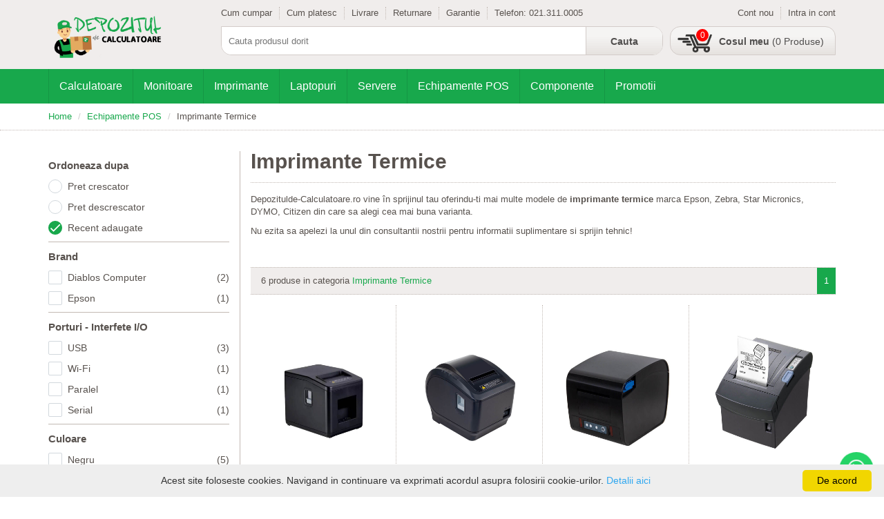

--- FILE ---
content_type: text/html; charset=UTF-8
request_url: https://www.depozitulde-calculatoare.ro/c/imprimante-termice/
body_size: 6780
content:
<!DOCTYPE HTML>
<html xmlns="http://www.w3.org/1999/xhtml" lang="en-US" xml:lang="en-US">
    <head>
    	<meta http-equiv="Content-type" content="text/html; charset=UTF-8" />
    	<meta http-equiv="Page-Enter" content="RevealTrans(Duration=0,Transition=0)" />
    	<meta http-equiv="X-UA-Compatible" content="IE=edge,chrome=1" />
      	<meta name="viewport" content="width=device-width, initial-scale=1" />
        <title>Imprimante Termice</title>
        <meta name="description" content="Echipamente POS, sisteme POS All-in-One, imprimante termice si de etichete la cele mai avantajoase preturi. Garantie 12 luni si transport gratuit." />
		<meta name="keywords" content="echipamente POS, sisteme POS, monitoare touchscreen, imprimante termice" />
		<meta name="robots" content="INDEX,FOLLOW" />
		<link rel="canonical" href="https://www.depozitulde-calculatoare.ro/c/imprimante-termice/?filter[order_by]=news" />
		<link rel="icon" href="https://www.depozitulde-calculatoare.ro/assets/img/favicon.png">
		
		<meta name="google-site-verification" content="rms3-vqCxjEvkEop7ipbrPF_ked4FEEjTtq4wD31ZI8" />
		<meta name="facebook-domain-verification" content="fa0e520u0xb6jjv7yc2n2no24fr53m" />
		
		<!-- Facebook Pixel Code -->
		<script>
		!function(f,b,e,v,n,t,s)
		{if(f.fbq)return;n=f.fbq=function(){n.callMethod?
		n.callMethod.apply(n,arguments):n.queue.push(arguments)};
		if(!f._fbq)f._fbq=n;n.push=n;n.loaded=!0;n.version='2.0';
		n.queue=[];t=b.createElement(e);t.async=!0;
		t.src=v;s=b.getElementsByTagName(e)[0];
		s.parentNode.insertBefore(t,s)}(window,document,'script',
		'https://connect.facebook.net/en_US/fbevents.js');
		 fbq('init', '868904063468135'); 
		fbq('track', 'PageView');
		</script>
		<noscript>
		 <img height="1" width="1" 
		src="https://www.facebook.com/tr?id=868904063468135&ev=PageView
		&noscript=1"/>
		</noscript>
		<!-- End Facebook Pixel Code -->
		
        <link rel="stylesheet" href="https://fonts.googleapis.com/css?family=Poppins:300,400,500,600,700">
        <link rel="stylesheet" href="https://www.depozitulde-calculatoare.ro/assets/views/libs/bootstrap/css/bootstrap.min.css" />
		<link rel="stylesheet" href="https://www.depozitulde-calculatoare.ro/assets/views/libs/datepicker/css/bootstrap-datepicker.min.css" />
		<link rel="stylesheet" href="https://www.depozitulde-calculatoare.ro/assets/views/libs/select2/css/select2.min.css" />
		<link rel="stylesheet" href="https://www.depozitulde-calculatoare.ro/assets/views/libs/select2/css/select2-bootstrap.min.css" />
		<link rel="stylesheet" href="https://www.depozitulde-calculatoare.ro/assets/views/libs/fontawesome/css/all.min.css" />
		<link rel="stylesheet" href="https://www.depozitulde-calculatoare.ro/assets/views/libs/slick/slick.css" />
		<link rel="stylesheet" href="https://www.depozitulde-calculatoare.ro/assets/views/libs/slick/slick-theme.css" />
		<link rel="stylesheet" href="https://www.depozitulde-calculatoare.ro/assets/views/front/css/client.css" />
		<link rel="stylesheet" href="https://www.depozitulde-calculatoare.ro/assets/views/front/css/global.css" />
		<script src="https://www.depozitulde-calculatoare.ro/assets/views/libs/jquery/jquery-3.3.1.min.js"></script>
		<script src="https://www.depozitulde-calculatoare.ro/assets/views/libs/bootstrap/js/bootstrap.min.js"></script>
		<script src="https://www.depozitulde-calculatoare.ro/assets/views/libs/datepicker/js/bootstrap-datepicker.min.js"></script>
		<script src="https://www.depozitulde-calculatoare.ro/assets/views/libs/select2/js/select2.min.js"></script>
		<script src="https://www.depozitulde-calculatoare.ro/assets/views/libs/slick/slick.min.js"></script>
		<script src="https://www.depozitulde-calculatoare.ro/assets/views/front/js/client.js"></script>
		<script src="https://www.depozitulde-calculatoare.ro/assets/views/front/js/global.js"></script>
	</head>
	<body>
				<div class="layout">
			<div class="layout_header">
				<div class="pane pane-header">
					<div class="container">
						<div class="row">
							<div class="col-md-12">
								<div class="pane_inner">
									<div class="module module-branding">
										<div class="module_container module_container--outer">
											<div class="module_container module_container--inner">
												<a class="logo" href="https://www.depozitulde-calculatoare.ro/"><img src="https://www.depozitulde-calculatoare.ro/assets/img/logo.png" alt="Depozitul de calculatoare second hand"/></a>
												<a href="tel:0726.780.870" class="phone">0726.780.870</a>												<ul>
													<li class="btn-nav"><a href="javascript:void(0)"><span>Meniu</span></a></li>
													<li class="btn-search"><a href="javascript:void(0)"><span>Cauta</span></a></li>
													<li class="btn-account"><a href="javascript:void(0)" data-toggle="modal" data-target="#modal-auth"><span>Cont</span></a></li>
													<li class="btn-cart"><a href="https://www.depozitulde-calculatoare.ro/cart/products"><span>Cos</span></a></li>
												</ul>
												<script>
													$(document).ready(function() {
														$('.module-branding .btn-nav').on('click', function(e) {
										                    $('body').toggleClass('js--nav');
										                    $('.pane-header .module-search').hide(500);
										                });
                										$('.module-branding .btn-search').on('click', function(e) {
										                    $('.pane-header .module-search').toggle(500);
										                });
                									})
												</script>
											</div>
										</div>
									</div>
									<div class="module module-topbar hidden-xs hidden-sm">
	<div class="module_container module_container--outer">
		<div class="module_container module_container--inner">
			<ul class="pull-left level1">
<li><a href="https://www.depozitulde-calculatoare.ro/cum-cumpar/">Cum cumpar</a></li>
<li><a href="https://www.depozitulde-calculatoare.ro/cum-platesc/">Cum platesc</a></li>
<li><a href="https://www.depozitulde-calculatoare.ro/livrare/">Livrare</a></li>
<li><a href="https://www.depozitulde-calculatoare.ro/returnare/">Returnare</a></li>
<li><a href="https://www.depozitulde-calculatoare.ro/garantie/">Garantie</a></li>
<li><span class="hidden-md">Telefon:&nbsp;</span><a>021.311.0005</a></li>
</ul>			<ul class="pull-right level1">
									<li><a href="https://www.depozitulde-calculatoare.ro/login">Cont nou</a></li>
					<li><a href="javascript:void(0)" data-toggle="modal" data-target="#modal-auth">Intra in cont</a></li>
				  
							</ul>
		</div>
	</div>
</div>									<div class="module module-search">
	<div class="module_container module_container--outer">
		<div class="module_container module_container--inner">
			<form action="https://www.depozitulde-calculatoare.ro/s/" method="get" accept-charset="utf-8">
				<input type="text" name="q" placeholder="Cauta produsul dorit" class="module-search_input" required />
				<input type="submit" value="Cauta" class="module-search_button" /> 
			</form>		</div>
	</div>
</div>									<div class="module module-minicart hidden-xs hidden-sm">
	<div class="module_container module_container--outer">
		<div class="module_container module_container--inner">
			<a href=""><span>Cosul meu</span> (0 Produse)</a><span class="count">0</span>		</div>
	</div>
</div>								</div>
							</div>
						</div>
					</div>
				</div>
				<div class="pane pane-navigation">
					<div class="container">
						<div class="row">
							<div class="col-md-12">
								<div class="pane_inner">
									<nav class="mainmenu"><ul class="level1"><li class="has-children hidden-md hidden-lg"><a href=""><i class="fas fa-info-circle"></i> Informatii utile</a><ul class="level2">
<li><a href="https://www.depozitulde-calculatoare.ro/cum-cumpar/">Cum cumpar</a></li>
<li><a href="https://www.depozitulde-calculatoare.ro/cum-platesc/">Cum platesc</a></li>
<li><a href="https://www.depozitulde-calculatoare.ro/livrare/">Livrare</a></li>
<li><a href="https://www.depozitulde-calculatoare.ro/returnare/">Returnare</a></li>
<li><a href="https://www.depozitulde-calculatoare.ro/garantie/">Garantie</a></li>
</ul></li><li class="has-children"><a href="https://www.depozitulde-calculatoare.ro/c/calculatoare/">Calculatoare</a><ul class="level2"><li class="has-children"><a href="https://www.depozitulde-calculatoare.ro/c/calculatoare-second-hand/">Calculatoare Second Hand</a><ul class="level3"><li ><a href="https://www.depozitulde-calculatoare.ro/c/calculatoare-second-hand-amd/">Calculatoare Second Hand AMD</a><ul class="level4"></ul></li><li ><a href="https://www.depozitulde-calculatoare.ro/c/calculatoare-ieftine/">Calculatoare Ieftine</a><ul class="level4"></ul></li><li ><a href="https://www.depozitulde-calculatoare.ro/c/calculatoare-second-hand-gaming/">Calculatoare Second Hand Gaming</a><ul class="level4"></ul></li><li ><a href="https://www.depozitulde-calculatoare.ro/c/calculatoare-second-hand-apple/">Calculatoare Second Hand Apple</a><ul class="level4"></ul></li><li ><a href="https://www.depozitulde-calculatoare.ro/c/calculatoare-second-hand-intel-core-i3/">Calculatoare Second Hand Intel Core i3</a><ul class="level4"></ul></li><li ><a href="https://www.depozitulde-calculatoare.ro/c/calculatoare-second-hand-intel-core-i5/">Calculatoare Second Hand Intel Core i5</a><ul class="level4"></ul></li><li ><a href="https://www.depozitulde-calculatoare.ro/c/calculatoare-second-hand-intel-core-i7/">Calculatoare Second Hand Intel Core i7</a><ul class="level4"></ul></li></ul></li><li ><a href="https://www.depozitulde-calculatoare.ro/c/calculatoare-refurbished/">Calculatoare Refurbished</a><ul class="level3"></ul></li><li ><a href="https://www.depozitulde-calculatoare.ro/c/calculator-monitor/">Calculatoare All In One</a><ul class="level3"></ul></li></ul></li><li class="has-children"><a href="https://www.depozitulde-calculatoare.ro/c/monitoare-second-hand/">Monitoare</a><ul class="level2"><li ><a href="https://www.depozitulde-calculatoare.ro/c/monitoare-led-sh/">Monitoare LED SH</a><ul class="level3"></ul></li><li ><a href="https://www.depozitulde-calculatoare.ro/c/monitoare-lcd-sh/">Monitoare LCD SH</a><ul class="level3"></ul></li><li ><a href="https://www.depozitulde-calculatoare.ro/c/monitoare-20-24-inch/">Monitoare Touchscreen SH</a><ul class="level3"></ul></li></ul></li><li class="has-children"><a href="https://www.depozitulde-calculatoare.ro/c/imprimante/">Imprimante</a><ul class="level2"><li ><a href="https://www.depozitulde-calculatoare.ro/c/copiatoare/">Copiatoare</a><ul class="level3"></ul></li><li ><a href="https://www.depozitulde-calculatoare.ro/c/multifunctionale/">Multifunctionale</a><ul class="level3"></ul></li><li ><a href="https://www.depozitulde-calculatoare.ro/c/cerneala/">Cerneala</a><ul class="level3"></ul></li><li ><a href="https://www.depozitulde-calculatoare.ro/c/laser-color/">Laser Color</a><ul class="level3"></ul></li><li ><a href="https://www.depozitulde-calculatoare.ro/c/laser-monocrom/">Laser Monocrom</a><ul class="level3"></ul></li><li ><a href="https://www.depozitulde-calculatoare.ro/c/cartuse/">Cartuse</a><ul class="level3"></ul></li><li ><a href="https://www.depozitulde-calculatoare.ro/c/subansamble/">Subansamble</a><ul class="level3"></ul></li></ul></li><li class="has-children"><a href="https://www.depozitulde-calculatoare.ro/c/laptopuri/">Laptopuri</a><ul class="level2"><li class="has-children"><a href="https://www.depozitulde-calculatoare.ro/c/laptop-second-hand/">Laptop Second Hand</a><ul class="level3"><li ><a href="https://www.depozitulde-calculatoare.ro/c/aptopuri-intel-core-i3/">Laptopuri Intel Core i3</a><ul class="level4"></ul></li><li ><a href="https://www.depozitulde-calculatoare.ro/c/aptopuri-intel-core-i7/">Laptopuri Intel Core i7</a><ul class="level4"></ul></li><li ><a href="https://www.depozitulde-calculatoare.ro/c/aptopuri-intel-core-i5/">Laptopuri Intel Core i5</a><ul class="level4"></ul></li></ul></li><li ><a href="https://www.depozitulde-calculatoare.ro/c/laptopuri-refurbished/">Laptopuri Refurbished</a><ul class="level3"></ul></li></ul></li><li class="has-children"><a href="https://www.depozitulde-calculatoare.ro/c/servere/">Servere</a><ul class="level2"><li ><a href="https://www.depozitulde-calculatoare.ro/c/servere-second-hand/">Servere Second Hand</a><ul class="level3"></ul></li><li ><a href="https://www.depozitulde-calculatoare.ro/c/cisco/">Cisco</a><ul class="level3"></ul></li><li ><a href="https://www.depozitulde-calculatoare.ro/c/ups-uri/">UPS-uri</a><ul class="level3"></ul></li><li class="has-children"><a href="https://www.depozitulde-calculatoare.ro/c/componente-server/">Componente server</a><ul class="level3"><li ><a href="https://www.depozitulde-calculatoare.ro/c/procesoare-server/">Procesoare server</a><ul class="level4"></ul></li><li ><a href="https://www.depozitulde-calculatoare.ro/c/hard-disk-server/">Hard Disk server</a><ul class="level4"></ul></li><li ><a href="https://www.depozitulde-calculatoare.ro/c/memorii-server/">Memorii server</a><ul class="level4"></ul></li><li ><a href="https://www.depozitulde-calculatoare.ro/c/surse-server/">Surse server</a><ul class="level4"></ul></li><li ><a href="https://www.depozitulde-calculatoare.ro/c/placi-extensie/">Placi extensie</a><ul class="level4"></ul></li><li ><a href="https://www.depozitulde-calculatoare.ro/c/sine-server/">Sine server</a><ul class="level4"></ul></li></ul></li></ul></li><li class="has-children"><a href="https://www.depozitulde-calculatoare.ro/c/echipamente-pos/">Echipamente POS</a><ul class="level2"><li ><a href="https://www.depozitulde-calculatoare.ro/c/sisteme-pos-all-in-one/">Sisteme POS All-in-One</a><ul class="level3"></ul></li><li ><a href="https://www.depozitulde-calculatoare.ro/c/monitoare-touchscreen/">Monitoare Touchscreen</a><ul class="level3"></ul></li><li ><a href="https://www.depozitulde-calculatoare.ro/c/imprimante-termice/">Imprimante Termice</a><ul class="level3"></ul></li><li ><a href="https://www.depozitulde-calculatoare.ro/c/imprimante-etichete/">Imprimante Etichete</a><ul class="level3"></ul></li><li ><a href="https://www.depozitulde-calculatoare.ro/c/cititoare-cod-de-bare/">Cititoare Cod de Bare</a><ul class="level3"></ul></li></ul></li><li class="has-children"><a href="https://www.depozitulde-calculatoare.ro/c/componente/">Componente</a><ul class="level2"><li class="has-children"><a href="https://www.depozitulde-calculatoare.ro/c/componete-calculator/">Componete Calculator</a><ul class="level3"><li ><a href="https://www.depozitulde-calculatoare.ro/c/placa-de-baza/">Placa de Baza</a><ul class="level4"></ul></li><li ><a href="https://www.depozitulde-calculatoare.ro/c/placa-de-baza-procesor/">Placa de Baza + Procesor</a><ul class="level4"></ul></li><li ><a href="https://www.depozitulde-calculatoare.ro/c/procesoare/">Procesoare</a><ul class="level4"></ul></li><li ><a href="https://www.depozitulde-calculatoare.ro/c/hard-disk-uri/">Hard Disk-uri</a><ul class="level4"></ul></li><li ><a href="https://www.depozitulde-calculatoare.ro/c/memorii/">Memorii</a><ul class="level4"></ul></li><li ><a href="https://www.depozitulde-calculatoare.ro/c/placi-video/">Placi Video</a><ul class="level4"></ul></li><li ><a href="https://www.depozitulde-calculatoare.ro/c/surse/">Surse</a><ul class="level4"></ul></li><li ><a href="https://www.depozitulde-calculatoare.ro/c/cooler/">Cooler</a><ul class="level4"></ul></li><li ><a href="https://www.depozitulde-calculatoare.ro/c/placi-de-sunet/">Placi de Sunet</a><ul class="level4"></ul></li><li ><a href="https://www.depozitulde-calculatoare.ro/c/unitati-optice/">Unitati Optice</a><ul class="level4"></ul></li><li ><a href="https://www.depozitulde-calculatoare.ro/c/adaptoare-pci/">Adaptoare PCI</a><ul class="level4"></ul></li><li ><a href="https://www.depozitulde-calculatoare.ro/c/carcase/">Carcase</a><ul class="level4"></ul></li><li ><a href="https://www.depozitulde-calculatoare.ro/c/tastatura-mouse/">Tastatura+Mouse</a><ul class="level4"></ul></li></ul></li><li class="has-children"><a href="https://www.depozitulde-calculatoare.ro/c/componente-laptop/">Componente Laptop</a><ul class="level3"><li ><a href="https://www.depozitulde-calculatoare.ro/c/display-laptop/">Display laptop</a><ul class="level4"></ul></li><li ><a href="https://www.depozitulde-calculatoare.ro/c/baterii-laptop/">Baterii laptop</a><ul class="level4"></ul></li><li ><a href="https://www.depozitulde-calculatoare.ro/c/Subansamble-laptop/">Tastaturi laptop</a><ul class="level4"></ul></li><li ><a href="https://www.depozitulde-calculatoare.ro/c/carcase-laptop/">Carcase laptop</a><ul class="level4"></ul></li><li ><a href="https://www.depozitulde-calculatoare.ro/c/accesorii-laptop/">Accesorii laptop</a><ul class="level4"></ul></li></ul></li></ul></li><li ><a href="https://www.depozitulde-calculatoare.ro/c/promotii/">Promotii</a><ul class="level2"></ul></li></ul></nav>								</div>
							</div>
						</div>
					</div>
				</div>
				<script>
					$(document).ready(function(){
						$(document).on('click', 'body.js--nav .pane-navigation li.has-children > a', function(e) {
			                var $this = $(this),
			                $parent = $this.parent();
			                if (!$parent.hasClass('js--active')) {
			                    e.preventDefault();
			                    $parent.siblings().removeClass('js--active');
			                    $parent.addClass('js--active');
			                }
			            });
					})
				</script>
			</div><div class="layout_content browse">
	<div class="pane pane-breadcrumb">
		<div class="container">
			<div class="row">
				<div class="col-md-12">
					<div class="pane_inner">
						<ul class="breadcrumb">
							<li><a href="https://www.depozitulde-calculatoare.ro/" rel="nofollow">Home</a></li>
							<li><a title="Echipamente POS" href="https://www.depozitulde-calculatoare.ro/c/echipamente-pos/">Echipamente POS</a></li>							<li>Imprimante Termice</li>
						</ul>
					</div>
				</div>
			</div>
		</div>
	</div>
	<div class="container">
		<div class="row">
    		<div class="pane pane-sidebar col-md-3">
    			<div class="pane_inner">
	    			<form action="" method="GET">
				<div class="filter">
					<div class="filter_title">Ordoneaza dupa</div>
					<ul class="filter_items">
						<li class="filter_item">
							<input type="radio" name="filter[order_by]" value="pasc" id="pasc" class="filter-radio" />
							<label for="pasc">Pret crescator</label>
						</li>
						<li class="filter_item">
							<input type="radio" name="filter[order_by]" value="pdesc" id="pdesc" class="filter-radio" />
							<label for="pdesc">Pret descrescator</label>
						</li>
						<li class="filter_item">
							<input type="radio" name="filter[order_by]" value="news" id="news" class="filter-radio" checked/>
							<label for="news">Recent adaugate</label>
						</li>
					</ul>
				</div>
			<div class="filter"><div class="filter_title">Brand</div><ul class="filter_items"><li class="filter_item"><input type="checkbox" name="filter[brand]" value="Diablos Computer" id="branddiablos-computer" class="filter-checkbox"  /><label for="branddiablos-computer">Diablos Computer <span>(2)</span></label></li><li class="filter_item"><input type="checkbox" name="filter[brand]" value="Epson" id="brandepson" class="filter-checkbox"  /><label for="brandepson">Epson <span>(1)</span></label></li></ul></div><div class="filter"><div class="filter_title">Porturi - Interfete I/O</div><ul class="filter_items"><li class="filter_item"><input type="checkbox" name="filter[porturi-interfete-i-o]" value="USB" id="porturi-interfete-i-ousb" class="filter-checkbox"  /><label for="porturi-interfete-i-ousb">USB <span>(3)</span></label></li><li class="filter_item"><input type="checkbox" name="filter[porturi-interfete-i-o]" value="Wi-Fi" id="porturi-interfete-i-owi-fi" class="filter-checkbox"  /><label for="porturi-interfete-i-owi-fi">Wi-Fi <span>(1)</span></label></li><li class="filter_item"><input type="checkbox" name="filter[porturi-interfete-i-o]" value="Paralel" id="porturi-interfete-i-oparalel" class="filter-checkbox"  /><label for="porturi-interfete-i-oparalel">Paralel <span>(1)</span></label></li><li class="filter_item"><input type="checkbox" name="filter[porturi-interfete-i-o]" value="Serial" id="porturi-interfete-i-oserial" class="filter-checkbox"  /><label for="porturi-interfete-i-oserial">Serial <span>(1)</span></label></li></ul></div><div class="filter"><div class="filter_title">Culoare</div><ul class="filter_items"><li class="filter_item"><input type="checkbox" name="filter[culoare]" value="Negru" id="culoarenegru" class="filter-checkbox"  /><label for="culoarenegru">Negru <span>(5)</span></label></li></ul></div><div class="filter"><div class="filter_title">Stare produs</div><ul class="filter_items"><li class="filter_item"><input type="checkbox" name="filter[stare-produs]" value="Nou" id="stare-produsnou" class="filter-checkbox"  /><label for="stare-produsnou">Nou <span>(3)</span></label></li><li class="filter_item"><input type="checkbox" name="filter[stare-produs]" value="Utilizat" id="stare-produsutilizat" class="filter-checkbox"  /><label for="stare-produsutilizat">Utilizat <span>(3)</span></label></li></ul></div></form>
				<script>
					 $(document).ready(function() {
			         	$(".filter-radio").on("change", function() {
			            	$(this).closest("form").submit();
			            });	
			         	$(".filter-checkbox").on("change", function() {
			            	$(this).closest("form").submit();
			            });
			        });
				</script>
			    			</div>
    			<div class="btn-filters hidden-md hidden-lg"><i class="fas fa-times-circle"></i></div>
    		</div>
    		<div class="pane pane-content col-md-9">
    			<div class="pane_inner">
    				<div class="browse-header">
    					<h1 class="browse-title">Imprimante Termice</h1>
    					<div class="browse-description">
    						<p>Depozitulde-Calculatoare.ro vine &icirc;n sprijinul tau oferindu-ti mai multe modele de<strong> imprimante termice</strong> marca Epson, Zebra, Star Micronics, DYMO, Citizen din care sa alegi cea mai buna varianta.</p>
<p>Nu ezita sa apelezi la unul din consultantii nostrii pentru informatii suplimentare si sprijin tehnic!</p>
<p>&nbsp;</p>    					</div>
    					<div class="btn btn-danger btn-block btn-filters hidden-md hidden-lg" style="margin-bottom:15px;"><i class="fas fa-stream"></i> &nbsp; Filtreaza dupa</div>
    					<script>
							$(document).ready(function() {
								$('.btn-filters').on('click', function(e) {
				                    $('body').toggleClass('js--filters');
				                });
							})
						</script>
    					<div class="browse-toolbar clearfix">
	    					<div class="pull-left">6 produse in categoria <a href="https://www.depozitulde-calculatoare.ro/c/imprimante-termice" title="Imprimante Termice">Imprimante Termice</a></div>
	    					<div class="pull-right"><ul class="pagination"><li class="active"><a href="">1</a></li></ul></div>
	    				</div>
    				</div>
    				<div class="browse-content">
    					<div class="module-products clearfix">
	    													<div class="product-item">
									<div class="product-item_header">
										<div class="product-item_thumb">
											<a href="https://www.depozitulde-calculatoare.ro/p/imprimanta-termica-noua-cp-80281-80mm-interfata-usb-retea" title="Imprimanta termica noua CP-80281 80mm, Interfata: USB, Retea"><img src="https://www.depozitulde-calculatoare.ro/assets/img/product/imprimanta-termica-noua-cp-80281-80mm-interfata-usb-retea.jpg" alt="Imprimanta termica noua CP-80281 80mm, Interfata: USB, Retea" /></a>
										</div>
									</div>
									<div class="product-item_content">
										<div class="product-item_title"><a href="https://www.depozitulde-calculatoare.ro/p/imprimanta-termica-noua-cp-80281-80mm-interfata-usb-retea" title="Imprimanta termica noua CP-80281 80mm, Interfata: USB, Retea">Imprimanta termica noua CP-80281 80mm, Interfata: USB, Retea</a></div>
										<div class="product-item_price">
																						<div class="price-current">400.00 lei</div>
										</div>
									</div>
									<div class="product-item_footer">
										<form action="https://www.depozitulde-calculatoare.ro/cart/products/" method="post" accept-charset="utf-8">
											<input type="hidden" name="product_id" value="16588" />
											<input type="hidden" name="product_quantity" value="1" />
											<input type="submit" name="cart" value="Adauga in cos" class="btn btn-block btn-danger"/>
										</form>									</div>
								</div>
															<div class="product-item">
									<div class="product-item_header">
										<div class="product-item_thumb">
											<a href="https://www.depozitulde-calculatoare.ro/p/imprimanta-termica-noua-cp-80260w-80mm-usb-retea-wireless" title="Imprimanta termica noua CP-80260W 80mm, USB, Retea, Wireless"><img src="https://www.depozitulde-calculatoare.ro/assets/img/product/imprimanta-termica-noua-cp-80260w-80mm-usb-retea-wireless.jpg" alt="Imprimanta termica noua CP-80260W 80mm, USB, Retea, Wireless" /></a>
										</div>
									</div>
									<div class="product-item_content">
										<div class="product-item_title"><a href="https://www.depozitulde-calculatoare.ro/p/imprimanta-termica-noua-cp-80260w-80mm-usb-retea-wireless" title="Imprimanta termica noua CP-80260W 80mm, USB, Retea, Wireless">Imprimanta termica noua CP-80260W 80mm, USB, Retea, Wireless</a></div>
										<div class="product-item_price">
																						<div class="price-current">525.00 lei</div>
										</div>
									</div>
									<div class="product-item_footer">
										<form action="https://www.depozitulde-calculatoare.ro/cart/products/" method="post" accept-charset="utf-8">
											<input type="hidden" name="product_id" value="14050" />
											<input type="hidden" name="product_quantity" value="1" />
											<input type="submit" name="cart" value="Adauga in cos" class="btn btn-block btn-danger"/>
										</form>									</div>
								</div>
															<div class="product-item">
									<div class="product-item_header">
										<div class="product-item_thumb">
											<a href="https://www.depozitulde-calculatoare.ro/p/imprimanta-termica-bucatarie-noi-cp-80304-80mm-usb-retea-serial" title="Imprimanta termica Bucatarie NOI CP-80304 80mm, USB, Retea, Serial"><img src="https://www.depozitulde-calculatoare.ro/assets/img/product/imprimanta-termica-bucatarie-noi-cp-80304-80mm-usb-retea-serial.jpg" alt="Imprimanta termica Bucatarie NOI CP-80304 80mm, USB, Retea, Serial" /></a>
										</div>
									</div>
									<div class="product-item_content">
										<div class="product-item_title"><a href="https://www.depozitulde-calculatoare.ro/p/imprimanta-termica-bucatarie-noi-cp-80304-80mm-usb-retea-serial" title="Imprimanta termica Bucatarie NOI CP-80304 80mm, USB, Retea, Serial">Imprimanta termica Bucatarie NOI CP-80304 80mm, USB, Retea, Serial</a></div>
										<div class="product-item_price">
																						<div class="price-current">790.00 lei</div>
										</div>
									</div>
									<div class="product-item_footer">
										<form action="https://www.depozitulde-calculatoare.ro/cart/products/" method="post" accept-charset="utf-8">
											<input type="hidden" name="product_id" value="11401" />
											<input type="hidden" name="product_quantity" value="1" />
											<input type="submit" name="cart" value="Adauga in cos" class="btn btn-block btn-danger"/>
										</form>									</div>
								</div>
															<div class="product-item">
									<div class="product-item_header">
										<div class="product-item_thumb">
											<a href="https://www.depozitulde-calculatoare.ro/p/imprimanta-termica-sh-bixolon-srp-350ii-interfata-usb" title="Imprimanta termica SH Bixolon SRP-350II, Interfata: USB"><img src="https://www.depozitulde-calculatoare.ro/assets/img/product/imprimanta-termica-sh-bixolon-srp-350ii-interfata-usb.jpg" alt="Imprimanta termica SH Bixolon SRP-350II, Interfata: USB" /></a>
										</div>
									</div>
									<div class="product-item_content">
										<div class="product-item_title"><a href="https://www.depozitulde-calculatoare.ro/p/imprimanta-termica-sh-bixolon-srp-350ii-interfata-usb" title="Imprimanta termica SH Bixolon SRP-350II, Interfata: USB">Imprimanta termica SH Bixolon SRP-350II, Interfata: USB</a></div>
										<div class="product-item_price">
																						<div class="price-current">354.00 lei</div>
										</div>
									</div>
									<div class="product-item_footer">
										<form action="https://www.depozitulde-calculatoare.ro/cart/products/" method="post" accept-charset="utf-8">
											<input type="hidden" name="product_id" value="10898" />
											<input type="hidden" name="product_quantity" value="1" />
											<input type="submit" name="cart" value="Adauga in cos" class="btn btn-block btn-danger"/>
										</form>									</div>
								</div>
															<div class="product-item">
									<div class="product-item_header">
										<div class="product-item_thumb">
											<a href="https://www.depozitulde-calculatoare.ro/p/imprimanta-matriciala-second-hand-citizen-cds500subewh" title="Imprimanta Matriciala Second Hand Citizen CDS500SUBEWH"><img src="https://www.depozitulde-calculatoare.ro/assets/img/product/imprimanta-matriciala-second-hand-citizen-cds500subewh.jpg" alt="Imprimanta Matriciala Second Hand Citizen CDS500SUBEWH" /></a>
										</div>
									</div>
									<div class="product-item_content">
										<div class="product-item_title"><a href="https://www.depozitulde-calculatoare.ro/p/imprimanta-matriciala-second-hand-citizen-cds500subewh" title="Imprimanta Matriciala Second Hand Citizen CDS500SUBEWH">Imprimanta Matriciala Second Hand Citizen CDS500SUBEWH</a></div>
										<div class="product-item_price">
																						<div class="price-current">199.00 lei</div>
										</div>
									</div>
									<div class="product-item_footer">
										<form action="https://www.depozitulde-calculatoare.ro/cart/products/" method="post" accept-charset="utf-8">
											<input type="hidden" name="product_id" value="1262" />
											<input type="hidden" name="product_quantity" value="1" />
											<input type="submit" name="cart" value="Adauga in cos" class="btn btn-block btn-danger"/>
										</form>									</div>
								</div>
															<div class="product-item">
									<div class="product-item_header">
										<div class="product-item_thumb">
											<a href="https://www.depozitulde-calculatoare.ro/p/interfata-serial-pentru-imprimanta-termica-epson-tm-t88-iii-iv" title="Interfata Serial pentru Imprimanta termica Epson TM-T88 III/IV"><img src="https://www.depozitulde-calculatoare.ro/assets/img/product/interfata-serial-pentru-imprimanta-termica-epson-tm-t88-iii-iv.jpg" alt="Interfata Serial pentru Imprimanta termica Epson TM-T88 III/IV" /></a>
										</div>
									</div>
									<div class="product-item_content">
										<div class="product-item_title"><a href="https://www.depozitulde-calculatoare.ro/p/interfata-serial-pentru-imprimanta-termica-epson-tm-t88-iii-iv" title="Interfata Serial pentru Imprimanta termica Epson TM-T88 III/IV">Interfata Serial pentru Imprimanta termica Epson TM-T88 III/IV</a></div>
										<div class="product-item_price">
																						<div class="price-current">50.00 lei</div>
										</div>
									</div>
									<div class="product-item_footer">
										<form action="https://www.depozitulde-calculatoare.ro/cart/products/" method="post" accept-charset="utf-8">
											<input type="hidden" name="product_id" value="1253" />
											<input type="hidden" name="product_quantity" value="1" />
											<input type="submit" name="cart" value="Adauga in cos" class="btn btn-block btn-danger"/>
										</form>									</div>
								</div>
													</div>
    				</div>
    				    				<div class="browse-footer">
    					<div class="browse-toolbar clearfix">
	    					<div class="pull-left">6 produse in categoria <a href="https://www.depozitulde-calculatoare.ro/c/imprimante-termice" title="Imprimante Termice">Imprimante Termice</a></div>
	    					<div class="pull-right"><ul class="pagination"><li class="active"><a href="">1</a></li></ul></div>
	    				</div>
    				</div>
    				    			</div>
    		</div>
		</div>
	</div>
</div>
			<div class="layout_footer">
				<div class="container">
					<div class="row">
						<div class="pane pane-footer col-md-12">
							<div class="pane_inner clearfix">
											    							    					<div class="module module-links">
										<div class="module_container module_container--outer">
											<div class="module_title">Informatii utile</div>
											<div class="module_container module_container--inner">
												<ul>
<li><a href="https://www.depozitulde-calculatoare.ro/cum-cumpar/">Cum cumpar</a></li>
<li><a href="https://www.depozitulde-calculatoare.ro/cum-platesc/">Cum platesc</a></li>
<li><a href="https://www.depozitulde-calculatoare.ro/livrare/">Livrare</a></li>
<li><a href="https://www.depozitulde-calculatoare.ro/returnare/">Returnare</a></li>
<li><a href="https://www.depozitulde-calculatoare.ro/garantie/">Garantie</a></li>
<li><a href="https://www.depozitulde-calculatoare.ro/termeni-si-conditii/">Termeni si conditii</a></li>
<li><a href="https://www.depozitulde-calculatoare.ro/confidentialitate/">Confidentialitate</a></li>
</ul>											</div>
										</div>
									</div>
			    							    							    							    					<div class="module module-links">
										<div class="module_container module_container--outer">
											<div class="module_title">Magazine online</div>
											<div class="module_container module_container--inner">
												<ul>
<li><a class="laptopsh" title="Laptop second hand" href="https://www.diabloscomputer.ro/laptop-second-hand">Laptop second hand</a></li>
<li><a title="Imprimante second hand" href="https://www.diabloscomputer.ro/imprimante-laser-second-hand">Imprimante second hand</a></li>
<li><a class="calculatoare-sh" title="Calculatoare second hand" href="https://www.diabloscomputer.ro/calculatoare-second-hand">Calculatoare second hand</a></li>
<li><a title="Monitoare second hand" href="https://www.diabloscomputer.ro/monitoare-second-hand">Monitoare second hand</a></li>
<li><a title="Echipamente POS" href="https://www.diabloscomputer.ro/echipamente-pos">Echipamente POS</a></li>
<li><a title="Servere second hand" href="https://www.diabloscomputer.ro/servere-second-hand">Servere second hand</a></li>
</ul>											</div>
										</div>
									</div>
			    							    							    							    					<div class="module module-links">
										<div class="module_container module_container--outer">
											<div class="module_title">Relatii clienti</div>
											<div class="module_container module_container--inner">
												<ul>
<li><a>021.311.0005</a></li>
<li><a>0728.166.694</a></li>
<li><span class="text-bold">L-V:</span> 09:00 - 17:00</li>
<li><span class="text-bold">S-D:</span> inchis</li>
</ul>											</div>
										</div>
									</div>
			    							    							    							    					<div class="module module-links">
										<div class="module_container module_container--outer">
											<div class="module_title">Social media</div>
											<div class="module_container module_container--inner">
												<ol>
<li><a href="https://www.facebook.com/DepozituldeCalculatoareRO/" target="_blank" rel="noopener"><i class="fab fa-facebook-f"></i> Facebook</a></li>
<li><a href="https://www.instagram.com/shop.dpc/" target="_blank" rel="noopener"><i class="fab fa-instagram"></i> Instagram</a></li>
</ol>											</div>
										</div>
									</div>
			    							    							    							    					<div class="module module-text">
										<div class="module_container module_container--outer">
											<div class="module_title"></div>
											<div class="module_container module_container--inner">
												<ul>
<li>Preturile produselor NU includ costul aferent colectarii, tratarii si eliminarii DEEE</li>
<li>Preturile, ofertele, situatia stocului, specificatiile si imaginile pot fi schimbate fara o notificare prealabila</li>
<li>depozitulde-calculatoare.ro nu isi asuma raspunderea pentru corectitudinea descrierilor prezentate pe site</li>
</ul>											</div>
										</div>
									</div>
			    											</div>
						</div>
		        		<div class="pane pane-copyright col-md-12">
		        			<div class="pane_inner text-center">
								<div>
									<a href="https://anpc.ro/ce-este-sal/" target="_blank" style="display:inline-block;margin-bottom:15px;"><img src="https://www.depozitulde-calculatoare.ro/assets/img/sal.png" width="250" height="50" alt="sal" /></a> &nbsp;
									<a href="https://ec.europa.eu/consumers/odr/main/index.cfm?event=main.home2.show&lng=RO" target="_blank" style="display:inline-block;margin-bottom:15px;"><img src="https://www.depozitulde-calculatoare.ro/assets/img/sol.png" width="250" height="50" alt="sol" /></a> &nbsp;
									<span style="display:inline-block;margin-bottom:15px;"><img src="https://www.depozitulde-calculatoare.ro/assets/img/mobilpay.png" width="250" height="50" alt="mobilpay" /></span>
								</div>
		        				Copyright &copy; 2026 Depozitul de calculatoare second hand - <a href="http://www.anpc.gov.ro/" target="_blank">ANPC</a>
		        			</div>
		        		</div>
					</div>
				</div>
			</div>
		</div>
			<div class="modal fade" id="modal-auth" role="dialog">
    	<div class="modal-dialog">
      		<div class="modal-content">
        		<div class="modal-header">
          			<button type="button" class="close" data-dismiss="modal" style="margin-top:0px;">&times;</button>
          			<h4 class="modal-title pull-left">Intra in cont</h4>
          			<a href="https://www.depozitulde-calculatoare.ro/login" class="btn btn-xs btn-danger pull-right" style="padding:2.5px 5px;margin-right:15px;">Cont nou</a>
        		</div>
        		<div class="modal-body">
          			<div id="module-login" class="module module-login">
						<form action="https://www.depozitulde-calculatoare.ro/c/imprimante-termice" method="post" accept-charset="utf-8">
														<div class="row">
								<div class="col-sm-12">
									<div class="form-group">
								    	<label for="user_email">Email:</label>
								    	<input type="text" name="user[email]" id="user_email" class="form-control" />
								    </div>
								</div>
								<div class="col-sm-12">
									<div class="form-group">
								    	<label for="user_password">Parola:</label>
								    	<input type="password" name="user[password]" id="user_password" class="form-control" />
								    </div>
								</div>
								<div class="col-sm-12 text-right">
									<input type="submit" name="user[login]" value="Autentificare"  class="btn btn-block btn-danger" />
								</div>
							</div>
						</form>											</div>
        		</div>
      		</div>
    	</div>
  	</div>
		<a href="https://web.whatsapp.com/send?l=en&phone=40733241531&text=www.entershopcomputers.ro" class="whatsapp-desktop"><i class="fab fa-whatsapp"></i></a><a href="//api.whatsapp.com/send?phone=40733241531" class="whatsapp-mobile"><i class="fab fa-whatsapp"></i></a>				<script>
			$(document).ready(function() {
				$('.slick-products').on('init', function(event, slick){
    				$(this).find('.slick-item.slick-active').last().css('border-right', 0);
				}).slick({
						infinite: true,
						autoplay: false,
						speed: 300,
						arrows: true,
						dots: false,
					  	slidesToShow: 5,
					  	slidesToScroll: 1,
					  	adaptiveHeight: true,
					  	responsive: [
						    {
						    	breakpoint: 1200,
					      		settings: {
					        		slidesToShow: 4
					      		}
						    },
						    {
						    	breakpoint: 992,
					      		settings: {
					        		slidesToShow: 3
					      		}
						    },
						    {
						    	breakpoint: 768,
					      		settings: {
					        		slidesToShow: 2
					      		}
						    },
						    {
						    	breakpoint: 500,
					      		settings: {
					        		slidesToShow: 1
					      		}
						    }
						]
				});    
				$(document).on("afterChange", ".slick-products", function() {
					 $(this).find('.slick-item').css('border-right', '1px dotted #C2B9B3');
					 $(this).find('.slick-item.slick-active').last().css('border-right', 0);
				})
			})
		</script>
		<script type="text/javascript" id="cookieinfo" src="https://www.depozitulde-calculatoare.ro/assets/views/front/js/cookieinfo.min.js"></script>
	</body>
</html>

--- FILE ---
content_type: text/css
request_url: https://www.depozitulde-calculatoare.ro/assets/views/front/css/client.css
body_size: 761
content:
/*radio*/

input[type="radio"] {
	display: none;
}

input[type="radio"] + label {
	position: relative;
	margin: 0;
	padding-left: 28px;
	font-weight: 400;
	font-size: 14px;
	line-height: 20px;
	cursor: pointer;
}

input[type="radio"] + label:before {
	content: '';
  	position: absolute;
  	z-index: 5;
  	left: 0;
  	top: 0;
  	width: 20px;
  	height: 20px;
  	border-radius: 50%;
  	border: 1px solid #d2d8dd;
  	background: #fff;
}

input[type="radio"]:not(:checked) + label:hover {
	color: #18A84C;
}

input[type="radio"]:not(:checked) + label:hover:before {
	border-color: #18A84C;
}

input[type="radio"] + label:after {
	content: url("data:image/svg+xml;charset=utf-8,%3Csvg xmlns='http://www.w3.org/2000/svg' width='20' height='20' viewBox='0 0 24 24' fill='%23fff'%3E%3Cpath d='M9 16.17L4.83 12l-1.42 1.41L9 19 21 7l-1.41-1.41z'/%3E%3C/svg%3E");
  	position: absolute;
  	z-index: 10;
  	left: 0;
  	top: 0;
  	width: 20px;
  	height: 20px;
  	border-radius: 50%;
  	background: #18A84C;
  	-webkit-transition: opacity .3s linear, transform .3s linear;
	   -moz-transition: opacity .3s linear, transform .3s linear;
		-ms-transition: opacity .3s linear, transform .3s linear;
		 -o-transition: opacity .3s linear, transform .3s linear;
			transition: opacity .3s linear, transform .3s linear;
}

input[type="radio"]:not(:checked) + label:after {
  opacity: 0;
  transform: scale(0);
}

input[type="radio"]:checked + label:after {
  opacity: 1;
  transform: scale(1);
}

/*checkbox*/

input[type="checkbox"] {
	display: none;
}

input[type="checkbox"] + label {
	position: relative;
	margin: 0;
	padding-left: 28px;
	font-weight: 400;
	font-size: 14px;
	line-height: 20px;
	cursor: pointer;
}

input[type="checkbox"] + label:before {
	content: '';
  	position: absolute;
  	z-index: 5;
  	left: 0;
  	top: 0;
  	width: 20px;
  	height: 20px;
  	border-radius: 2px;
  	border: 1px solid #d2d8dd;
  	background: #fff;
}

input[type="checkbox"]:not(:checked) + label:hover {
	color: #18A84C;
}

input[type="checkbox"]:not(:checked) + label:hover:before {
	border-color: #18A84C;
}

input[type="checkbox"] + label:after {
	content: url("data:image/svg+xml;charset=utf-8,%3Csvg xmlns='http://www.w3.org/2000/svg' width='20' height='20' viewBox='0 0 24 24' fill='%23fff'%3E%3Cpath d='M9 16.17L4.83 12l-1.42 1.41L9 19 21 7l-1.41-1.41z'/%3E%3C/svg%3E");
  	position: absolute;
  	z-index: 10;
  	left: 0;
  	top: 0;
  	width: 20px;
  	height: 20px;
  	background: #18A84C;
  	-webkit-transition: opacity .3s linear, transform .3s linear;
	   -moz-transition: opacity .3s linear, transform .3s linear;
		-ms-transition: opacity .3s linear, transform .3s linear;
		 -o-transition: opacity .3s linear, transform .3s linear;
			transition: opacity .3s linear, transform .3s linear;
}

input[type="checkbox"]:not(:checked) + label:after {
  opacity: 0;
  transform: scale(0);
}

input[type="checkbox"]:checked + label:after {
  opacity: 1;
  transform: scale(1);
}

/*==================================
---------- ANIMATIONS CSS ----------
==================================*/

@keyframes tada {
	
  from {
    transform: scale3d(1, 1, 1);
  }

  10% {
    transform: scale3d(.9, .9, .9) rotate3d(0, 0, 1, -3deg);
  }

  20% {
    transform: scale3d(1.1, 1.1, 1.1) rotate3d(0, 0, 1, 3deg);
  }

  30% {
    transform: scale3d(1.1, 1.1, 1.1) rotate3d(0, 0, 1, -3deg);
  }
  
  40% {
    transform: scale3d(1, 1, 1);
  }
  
  to {
    transform: scale3d(1, 1, 1);
  }
  
}

--- FILE ---
content_type: text/css
request_url: https://www.depozitulde-calculatoare.ro/assets/views/front/css/global.css
body_size: 3995
content:
body {
	font-family: "Trebuchet MS",Arial,Helvetica,sans-serif;
	font-size: 13px;
	line-height: 1.4;
	color: #58524E;
}

a {
	color: #18A84C;
}

a:hover,
a:focus,
a:active {
	color: #18A84C;
}

fieldset {
	position: relative;
	margin: 0 0 15px;
	padding: 15px;
	border-radius: 5px;
	border: 1px solid #E5E5E5;
}
	
legend {
	margin: 0;
	padding: 5px 15px;
	width: auto;
	border-radius: 5px; 
	border: 1px solid #E5E5E5;
	font-size: 18px;
	font-weight: 500;
	line-height: 1;
}

.required::after {
	content: " *";
	font-weight: normal;
	color: #ff456f;
}

.error {
	color: red;
}

.text-bold {
	font-weight: 700;
}

.btn-danger,
.btn-danger:hover,
.btn-danger:active,
.btn-danger:visited,
.btn-danger:focus {
    background-color: #18A84C !important;
    border-color: #18A84C !important;
}

.modal {
	z-index: 9999999;
}

.modal ul.nav {
	background: #F0EDEC;
}

.modal ul.nav li + li {
	border-top: 1px dotted #C2B9B3;
}

.modal ul.nav li a {
	color: #58524E;
}

.modal ul.nav li a:hover {
	background: #e2d8d2;
}


/********** Pane header **********/

.pane-header {
	position: relative;
	z-index: 99999;
	background: #F0EDEC;
}

.pane-header .pane_inner {
	position: relative;
	height: 100px;
}

@media(max-width:991px) {
	
	.pane-header .pane_inner {
		height: auto;
	}
	
}

/*module branding*/

.pane-header .module-branding .logo {
	margin: 10px 0;
	float: left;
}

.pane-header .module-branding .logo img {
	display: block;
	height: 80px;
}

.pane-header .module-branding .phone {
	display: none;
	float: right;
	font-weight: 700;
	font-size: 14px;
	line-height: 60px;
	text-decoration: none;
	color: #58524E;
}

.pane-header .module-branding ul {
	display: none;
	position: relative;
	margin: 0 0 0 -50vw;
	padding: 0;
	left: 50%;
	width: 100vw;
	height: 50px;
	overflow: hidden;
	background: #18A84C;
}

.pane-header .module-branding ul li {
	margin: 0;
	padding: 0;
	float: left;
	width: 25%;
	list-style: none;
	text-align: center;
}

.pane-header .module-branding ul li + li {
	border-left: 1px solid rgba(0, 0, 0, .1);
}

.pane-header .module-branding ul li a {
	display: block;
	font-weight: 700;
	font-size: 14px;
	line-height: 50px;
	text-decoration: none;
	color: #FFF;
}

.pane-header .module-branding ul li a span {
	display: inline-block;
	vertical-align: middle;
}

.pane-header .module-branding ul li a:before {
	display: inline-block;
	margin: 0 5px 0 0;
	vertical-align: middle;
}

.pane-header .module-branding ul li.btn-nav a:before {
	font-family: "Font Awesome 5 Free";
	font-size: 18px;
	content: '\f0c9';
}

.pane-header .module-branding ul li.btn-search a:before {
	font-family: "Font Awesome 5 Free";
	content: '\f002';
}

.pane-header .module-branding ul li.btn-search a:before {
	font-family: "Font Awesome 5 Free";
	content: '\f002';
}

.pane-header .module-branding ul li.btn-account a:before {
	font-family: "Font Awesome 5 Free";
	content: '\f007';
}

.pane-header .module-branding ul li.btn-cart a:before {
	width: 28px;
	height: 18px;
	background-image: url('../img/icon_cart--white.png');
	background-repeat: no-repeat;
	background-size: cover;
	content: '';
}

@media(max-width:991px) {
	
	body.js--nav .pane-header .module-branding .btn-nav a:before {
		content: '\f00d';
	}
	
	.pane-header .module-branding .logo {
		margin: 0;
	}
	
	.pane-header .module-branding .logo img {
		margin: 5px 0;
		height: 50px;
	}
	
	.pane-header .module-branding .phone {
		display: block;
	}
	
	.pane-header .module-branding ul {
		display: block;
	}
	
}

/*module topbar*/

.pane-header .module-topbar {
	position: absolute;
	top: 10px;
	left: 250px;
	right: 0;
}

.pane-header .module-topbar ul {
	margin: 0;
	padding: 0;
}

.pane-header .module-topbar ul li {
	float: left;
	list-style: none;
}

.pane-header .module-topbar ul li + li {
	margin: 0 0 0 10px;
	padding: 0 0 0 10px;
	border-left: 1px dotted #C2B9B3;
}

.pane-header .module-topbar ul li a {
	color: #58524E;
}

.pane-header .module-topbar ul li a:hover,
.pane-header .module-topbar ul li a:focus {
	color: #18A84C;
}

/*module search*/

.pane-header .module-search {
	position: absolute;
	top: 38px;
	left: 250px;
	right: 250px;
}

.pane-header .module-search form {
	position: relative;
	margin: 0;
	padding: 0;
	width: 100%;
	height: 42px;
	overflow: hidden;
	border-radius: 0 15px 15px 15px;
	border: 1px solid #D3CCC9;
}

.pane-header .module-search_input {
	margin: 0;
	padding: 0 10px;
	width: 100%;
	height: 42px;
	box-shadow: none;
	border: 0;
	background: #FFF;
	font-size: 13px;
	line-height: 42px;
	outline: 0;
}

.pane-header .module-search_button {
	position: absolute;
	top: 0;
	right: 0;
	bottom: 0;
	margin: 0;
	padding: 0 35px;
	box-shadow: none;
	border-style: solid;
	border-width: 0 0 0 1px;
	border-color: #D3CCC9;
	background-color: #f0EDEC;
	background-image: -moz-linear-gradient(rgb(245,244,243) 0%,rgb(245,244,243) 35%,rgb(230,226,223) 100%);
	background-image: -webkit-gradient(linear,color-stop(0, rgb(245,244,243)),color-stop(0.35, rgb(245,244,243)),color-stop(1, rgb(230,226,223)));
	background-image: -webkit-linear-gradient(rgb(245,244,243) 0%,rgb(245,244,243) 35%,rgb(230,226,223) 100%);
	background-image: -o-linear-gradient(rgb(245,244,243) 0%,rgb(245,244,243) 35%,rgb(230,226,223) 100%);
	background-image: -ms-linear-gradient(rgb(245,244,243) 0%,rgb(245,244,243) 35%,rgb(230,226,223) 100%);
	background-image: linear-gradient(rgb(245,244,243) 0%,rgb(245,244,243) 35%,rgb(230,226,223) 100%);
	font-weight: 900;
	font-size: 14px;
	line-height: 42px;
	color: #504E4D;
	cursor: pointer;
}

.pane-header .module-search_button:hover,
.pane-header .module-search_button:focus {
	color: #18A84C;
}

@media(max-width:991px) {
	
	.pane-header .module-search {
		display: none;
		position: relative;
		margin: 0 0 0 -50vw;
		padding: 10px 15px;
		top: auto;
		right: auto;
		left: 50%;
		width: 100vw;
		border-top: 1px solid rgba(0,0,0,.1);
		background: #18A84C;
	}
	
	.pane-header .module-search form {
		height: 38px;
		border-radius: 15px;
	}
	
	.pane-header .module-search_input {
		height: 38px;
		line-height: 38px;
	}
	
	.pane-header .module-search_button {
		padding: 0 25px;
		line-height: 38px;
	}
	
}

/*module minicart*/

.pane-header .module-minicart {
	position: absolute;
	top: 38px;
	right: 0;
	width: 240px;
	height: 42px;
	overflow: hidden;
	border-radius: 15px 15px 0 15px;
	border: 1px solid #D3CCC9;
	background-color: #f0EDEC;
	background-image: -moz-linear-gradient(rgb(245,244,243) 0%,rgb(245,244,243) 35%,rgb(230,226,223) 100%);
	background-image: -webkit-gradient(linear,color-stop(0, rgb(245,244,243)),color-stop(0.35, rgb(245,244,243)),color-stop(1, rgb(230,226,223)));
	background-image: -webkit-linear-gradient(rgb(245,244,243) 0%,rgb(245,244,243) 35%,rgb(230,226,223) 100%);
	background-image: -o-linear-gradient(rgb(245,244,243) 0%,rgb(245,244,243) 35%,rgb(230,226,223) 100%);
	background-image: -ms-linear-gradient(rgb(245,244,243) 0%,rgb(245,244,243) 35%,rgb(230,226,223) 100%);
	background-image: linear-gradient(rgb(245,244,243) 0%,rgb(245,244,243) 35%,rgb(230,226,223) 100%);
	
}

.pane-header .module-minicart a {
	display: block;
	padding: 0 10px 0 70px;
	background-image: url('../img/icon_cart--dark.png');
	background-repeat: no-repeat;
	background-size: 50px;
	background-position: 10px center;
	font-size: 14px;
	line-height: 42px;
	text-decoration: none;
	color: #504E4D;
}

.pane-header .module-minicart a:hover,
.pane-header .module-minicart a:focus {
	color: #18A84C;
}

.pane-header .module-minicart a span {
	font-weight: bold; 
}

.pane-header .module-minicart .count {
	position: absolute;
	top: 3px;
	left: 37px;
	width: 18px;
	height: 18px;
	border-radius: 50%;
	background: red;
	text-align: center;
	font-size: 12px;
	line-height: 18px;
	color: #FFF;
}

/********** Pane navigation (desktop) **********/

@media(min-width:992px) {
	
	.pane-navigation {
		height: 50px;
		background: #18A84C;
	}
	
	.pane-navigation ul {
		margin: 0;
		padding: 0;
	}
	
	.pane-navigation ul li {
		position: relative;
		margin: 0;
		padding: 0;
		list-style: none;
	}
	
	.pane-navigation ul li a {
		display: block;
		text-decoration: none;
	}
	
	.pane-navigation ul.level1 > li {
		float: left;
		font-size: 16px;
	}
	
	.pane-navigation ul.level1 > li:hover {
		background: rgba(0,0,0,.1);
	}
	
	.pane-navigation ul.level1 > li + li {
		border-left: 1px solid rgba(0,0,0,.1);
	}
	
	.pane-navigation ul.level1 > li > a {
		padding: 0 15px;
		line-height: 50px;
		color: #FFF;
	}
	
	.pane-navigation ul.level1 > li.has-children > ul {
		display: none;
		position: absolute;
		z-index: 9999;
		min-width: 250px;
		border-radius: 0 0 5px 5px;
		border-style: solid;
		border-width: 0 3px 3px 3px;
		border-color: #968C87;
		background: #FFF;
	}
	
	.pane-navigation ul.level1 > li.has-children:hover > ul {
		display: block;
	}
	
	.pane-navigation ul.level1 > li.has-children > ul:hover {
		background: #F0EDEC;
	}
	
	.pane-navigation li.has-children li {
		border-top: 1px dotted #C2B9B3;
	}
	
	.pane-navigation ul.level2 > li:first-child {
		border-top: 0;
	}
	
	.pane-navigation li.has-children li a:hover {
		background: #FFF;
	}
	
	.pane-navigation ul.level2 > li > a {
		padding: 5px 15px;
		font-size: 13px;
		color: #58524E;
	}
	
	.pane-navigation ul.level3 > li > a {
		padding: 5px 15px 5px 30px;
		font-size: 12px;
		color: #58524E;
	}
		
}

/********** Pane navigation (mobile) **********/

@media(max-width:991px) {
	
	body.js--nav {
		position: fixed;
		overflow-y: hidden;
		top: 0;
		right: 0;
		bottom: 0;
		left: 0;
	}
	
	.pane-navigation {
		position: fixed;
		z-index: 900;
		top: 110px;
		bottom: 0;
		left: -100%;
		right: 100%;
		width: 100%;
		overflow-y: scroll;
		background: #F0EDEC;
		transition: left .5s linear;
	}
	
	.pane-navigation ul.level1 {
		margin: 0 -15px;
	}
	
	body.js--nav .pane-navigation {
		left: 0;
		right: 0;
	}
	
	.pane-navigation ul {
		margin: 0;
		padding: 0;
	}
	
	.pane-navigation ul li {
		margin: 0;
		padding: 0;
		border-top: 1px dotted #C2B9B3;
		list-style: none;
	}
	
	.pane-navigation ul li a:after {
		float: right;
		font-family: "Font Awesome 5 Free";
		font-weight: 700;
		content: '\f101';
		color: #18A84C;
	}
	
	.pane-navigation ul li a {
		display: block;
		padding: 10px 15px;
		text-decoration: none;
		color: #58524E;
	}
	
	.pane-navigation li.has-children > ul {
		display: none;
	}
	
	.pane-navigation li.has-children.js--active > ul {
		display: block;
		background: #e2d8d2;
	}
	
	.pane-navigation li.has-children.js--active > a {
		background: #C2B9B3;
	}
	
	.pane-navigation li.has-children > a:after {
		content: '\f078';
		color: #58524E;
	}
	
	.pane-navigation li.has-children.js--active > a:after {
		content: '\f077';
	}
	
	.pane-navigation ul.level2 > li > a {
		padding-left: 30px;
	}
	
	.pane-navigation ul.level3 > li > a {
		padding-left: 45px;
	}
	
}

/********** Pane banner **********/

.slick-banner.slick-dotted.slick-slider {
	margin: 0; 
}

.slick-banner .slick-dots {
	display: block;
    position: absolute;
    bottom: 0;
	right: 0;
    margin: 0;
    padding: 0 5px;
    width: auto;
    border-radius: 5px 0 0;
    background: rgba(0,0,0,.4);
    list-style: none;
    text-align: center;
}

.slick-banner .slick-dots li {
	margin: 0;
	width: auto;
	height: auto;
}

.slick-banner .slick-dots li button {
	display: block;
	padding: 0;
	width: 22px;
	height: 32px;
	outline: none;
	border: 0;
	background: transparent;
	font-size: 0;
	line-height: 0;
	color: transparent;
	cursor: pointer;
}

.slick-banner .slick-dots li button:before {
	position: static;
	top: auto;
	left: auto;
	width: auto;
	height: auto;
	text-align: center;
	font-size: 12px;
	line-height: 32px;
	opacity: 1;
	color: #D6D6D6;
}

.slick-banner .slick-dots li.slick-active button::before,
.slick-banner .slick-dots li button:hover:before,
.slick-banner .slick-dots li button:focus:before {
	color: #18A84C;
}

/********** Pane sidebar **********/

.pane-sidebar {
	border-right: 1px solid #C2B9B3;
}

/*Module filters*/

.filter {
	padding: 5px 0;
	border-bottom: 1px solid #C2B9B3;
}

.filter_title {
	padding: 5px 0;
	font-size: 15px;
	font-weight: 700;
}

.filter_items {
	margin: 0;
	padding: 0;
}

.filter_item {
	margin: 0;
	padding: 5px 0;
	list-style: none;
}

.filter_item label {
	display: block;
}

.filter_item label span {
	float: right;	
}

.btn-filters {
	cursor: pointer;
}

@media(max-width:991px) {
	
	body.js--filters {
		position: fixed;
		overflow-y: hidden;
		top: 0;
		right: 0;
		bottom: 0;
		left: 0;
	}
	
	.pane-sidebar {
		position: fixed;
		z-index: 800;
    	top: -100%;
    	left: 0;
    	right: 0;
    	bottom: 100%;
    	height: 100%;
   		background: #FFF;
    	overflow-y: scroll;
    	transition: top .5s linear;
	}
	
	.pane-sidebar .btn-filters {
		position: absolute;
	    top: 5px;
	    right: 15px;
	    font-size: 20px;
	    line-height: 30px;
	    color: #18A84C;
	}
	
	body.js--filters .pane-sidebar {
		top: 110px;
		bottom: 0;
	}
	
}

/********** Pane content **********/



/*Module pslick*/

.module-pslick {
	margin: 20px 0 0;
}

.module-pslick .module_title {
	margin: 0 0 15px;
	padding: 15px 55px 15px 0;
	border-bottom: 1px solid #C2B9B3; 
	font-weight: 700;
	font-size: 18px;
	line-height: 18px;
}

.module-pslick .slick-prev,
.module-pslick .slick-next {
	top: -40px;
}

.module-pslick .slick-prev {
	left: auto;
	right: 20px; 
}

.module-pslick .slick-next {
	right: 0;
}

.module-pslick .slick-prev:before,
.module-pslick .slick-next:before {
	color: #18A84C;
}

.module-pslick .slick-item {
	padding: 0 15px;
	border-right: 1px dotted #C2B9B3;
}

.module-pslick .slick-item_thumb {
	text-align: center; 
}

.module-pslick .slick-item_thumb img {
	display: inline-block;
	max-width: 100%;
}

.module-pslick .slick-item_title {
	margin: 15px 0 0;
	height: 58px;
	overflow: hidden;
	text-align: center;
	font-size: 14px;
	font-weight: 700;
}

.module-pslick .slick-item_title a {
	display: block;
	text-decoration: none;
	color: #58524E;
}

.module-pslick .slick-item_title a:hover {
	color: #18A84C;	
}

.module-pslick .slick-item_price {
	margin: 15px 0;
	height: 30px;
	text-align: center;
}

.module-pslick .slick-item_price .price-current {
	font-weight: 700;
	font-size: 18px;
	line-height: 1;
	color: #18A84C;
}

.module-pslick .slick-item_price .price-old {
	text-decoration: line-through;
	font-size: 12px;
	line-height: 1;
	color: #968C87;	
}

.module-pslick .btn.btn-block {
	margin: 0 auto;
	width: 80%;
}

/*product list*/

.module-products .product-item {
	position: relative;
	margin: 15px 0;
	padding: 15px;
	float: left;
	width: 25%;
	border-right: 1px dotted #C2B9B3;
}

.module-products .product-item:hover {
	background: #F0EDEC;
}

.module-products .product-item:nth-child(4n) {
	border-right: 1px dotted transparent;
}

.module-products .product-item:after {
	content: '';
	position: absolute;
	left: 0;
	right: 0;
	bottom: -15px;
	border-bottom: 1px dotted #C2B9B3;
}

.module-products .product-item_thumb {
	text-align: center; 
}

.module-products .product-item_thumb img {
	display: inline-block;
	max-width: 100%;
	height: 205px;
}

.module-products .product-item_title {
	margin-top: 15px;
	height: 58px;
	overflow: hidden;
	text-align: center;
	font-size: 14px;
	font-weight: 700;
}

.module-products .product-item_title a {
	display: block;
	text-decoration: none;
	color: #58524E;
}

.module-products .product-item_title a:hover {
	color: #18A84C;	
}

.module-products .product-item_price {
	margin: 15px 0;
	height: 30px;
	text-align: center;
}

.module-products .product-item_price .price-current {
	height: 18px
	font-weight: 700;
	font-size: 18px;
	line-height: 1;
	color: #18A84C;
}

.module-products .product-item_price .price-old {
	height: 12px;
	text-decoration: line-through;
	font-size: 12px;
	line-height: 1;
	color: #968C87;	
}

.module-products .btn.btn-block {
	margin: 0 auto;
	width: 80%;
}

@media(max-width:767px) {
	
	.module-products .product-item:nth-child(4n) {
		border-right: 1px dotted #C2B9B3;
	}
	
	.module-products .product-item:nth-child(2n) {
		border-right: 1px dotted transparent;
	}
	
	.module-products .product-item {
		width: 50%;
	}
	
}

@media(max-width:467px) {
	
	.module-products .product-item {
		float: none;
		width: auto;
		border-right: 0 !important;
	}
	
}

/********** Footer **********/

.layout_footer {
	margin: 40px 0 0;
	background: #f6f5f5;
}

.pane-footer .pane_inner {
	padding: 20px 0;
}

.pane-footer .module_title {
	font-weight: 700;
	font-size: 16px;
}

/*Module links*/

.pane-footer .module-links {
	padding: 0 15px 0 0;
	float: left;
	width: 15%;
}

.pane-footer .module-links ul,
.pane-footer .module-links ol {
	margin: 0;
	padding: 0;
}

.pane-footer .module-links li {
	position: relative;
	margin: 4px 0;
	padding: 0;
	list-style: none;
}

.pane-footer .module-links ul li:before {
	content: '';
	display: inline-block;
	margin: 0 10px 0 0;
	width: 5px;
	height: 5px;
	border-radius: 100%;
	background: #18A84C;
	vertical-align: middle;
}

.pane-footer .module-links li a {
	vertical-align: middle;
	color: #58524E;
}

.pane-footer .module-links li .fab {
	display: inline-block;
	width: 20px;
	text-align: center;
}

/*Module text*/

.pane-footer .module-text {
	float: left;
	width: 40%;
	border-left: 1px solid #C2B9B3;
}

.pane-footer .module-text ul {
	margin: 0;
	padding: 0 0 0 60px;
}

.pane-footer .module-text ul li {
	position: relative;
	margin: 15px 0;
	padding: 0 0 0 30px;
	list-style: none;
}

.pane-footer .module-text ul li:before {
	content: '';
	display: inline-block;
	position: absolute;
	top: 6px;
	left: 0;
	width: 9px;
	height: 9px;
	border-radius: 3px;
	background-color: #18A84C;
}

@media(max-width:991px) {
	
	.pane-footer .module-links {
		margin: 0 0 20px;
		width: 50% !important;
	}
	
	.pane-footer .module-text {
		clear: left;
		float: none;
		width: auto;
		border-left: 0;
	}
	
	.pane-footer .module-text ul {
		padding: 0;
	}
	
}

/********** Pane copyright **********/

.pane-copyright {
	padding: 15px 0;
	border-top: 1px solid #C2B9B3;
}

/*Whatsapp*/

a.whatsapp-desktop {
	display: block;
	position: fixed;
	z-index: 9999;
	right: 15px;
	bottom: 15px;
	width: 50px;
	height: 50px;
	border-radius: 50%;
	background: #25d366;
	line-height: 50px; 
	text-align: center;
	font-size: 28px;
	color: #FFF;
	cursor: pointer;
	animation: tada 5s infinite;
}

@media(max-width:991px) {
	
	a.whatsapp-desktop {
		display: none;
	}
	
}

a.whatsapp-mobile {
	display: none;
	position: fixed;
	z-index: 9999;
	right: 15px;
	bottom: 15px;
	width: 50px;
	height: 50px;
	border-radius: 50%;
	background: #25d366;
	line-height: 50px; 
	text-align: center;
	font-size: 28px;
	color: #FFF;
	cursor: pointer;
	animation: tada 5s infinite;
}

@media(max-width:991px) {
	
	a.whatsapp-mobile {
		display: block;
	}
	
}













.pane-breadcrumb {
	margin: 0 0 30px;
	padding: 10px 0;
	border-bottom: 1px dotted #C2B9B3;
}

.breadcrumb {
	margin: 0;
	padding: 0;
    border-radius: 0;
    background: transparent;
}

/*Browse*/

.browse-title {
	margin: 0;
	padding: 0 0 15px;
	font-size: 30px;
	font-weight: 900;
	line-height: 1;
}

.browse-description {
	padding: 15px 0;
	border-top: 1px dotted #C2B9B3;
}

.browse-description p {
	margin: 0;
	padding: 0;
}

.browse-description p + p {
	margin-top: 10px;
}

.browse-toolbar {
	padding: 0 0 0 15px;
	border-top: 1px dotted #C2B9B3;
	border-bottom: 1px dotted #C2B9B3;
	background: #F0EDEC;
	line-height: 38px;
}

.browse-toolbar .pagination {
	margin: 0;
	float: right;
}

.browse-footer .browse-toolbar {
	margin-top: -1px;
}


.pagination > li > a,
.pagination > li > span {
	padding: 10px;
	border: 0;
	background: transparent;
	color: #58524E;
}

.pagination > li:first-child > a,
.pagination > li:first-child > span {
	border-radius: 0;
}

.pagination > li:last-child > a,
.pagination > li:last-child > span {
	border-radius: 0;
}

.pagination>li>a:focus,
.pagination>li>a:hover,
.pagination>li>span:focus,
.pagination>li>span:hover {
	border: 0;
	background: transparent;
	color: #18A84C;
}


.pagination>.active>a,
.pagination>.active>a:focus,
.pagination>.active>a:hover,
.pagination>.active>span,
.pagination>.active>span:focus,
.pagination>.active>span:hover {
	background: #18A84C;
}






.flypage_section-title {
	margin: 0;
	padding: 10px 0;
    border-bottom: 1px dotted #C2B9B3;
    text-indent: 10px;
    font-weight: 700;
    font-size: 16px;
    color: #504C4C;
}

.pane-flypage_header .pane_inner {
	border-bottom: 1px dotted #C2B9B3;
}

.pane-flypage_header h1 {
	margin: 0;
	padding: 0;
	font-weight: 700;
	font-size: 20px;
	line-height: 1.3;
}

.pane-flypage_header span {
	display: block;
	margin-top: 5px;
	margin-bottom: 30px;
	text-transform: uppercase;
    font-weight: 700;
    font-size: 12px;
    color: #928A85;
}

.pane-flypage_content {
	margin-top: 30px;
	margin-bottom: 30px;
}

.pane-flypage_content > .pane_inner > .row > .col-md-3 {
	border-left: 1px dotted #C2B9B3;
}

.pane-flypage_content .flypage_product-image img {
	height: 450px;
}

.flypage_product-price {
	padding: 10px 0;
	margin: 0 0 20px;
	border-bottom: 1px dotted #C2B9B3;
}

.pane-flypage_content .flypage_product-price del {
	font-size: 16px;
	color: #968C87;
}

.pane-flypage_content .flypage_product-price span {
	display: block;
	font-weight: 700;
	font-size: 34px;
	color: #18A84C;
}

.pane-flypage_content .flypage_upgrade-title {
	margin-bottom: 15px;
	font-weight: 700;
	cursor: pointer;
}

.pane-flypage_content .flypage_upgrade-title:after {
	display: inline-block;
	float: right;
	font-family: "Font Awesome 5 Free";
	font-weight: 700;
	content: '\f078';
}

.pane-flypage_content .flypage_upgrade-item.js--open .flypage_upgrade-title:after {
	content: '\f077';
}

.pane-flypage_content .flypage_upgrade-item ul {
	display: none;
	margin: 0;
	padding: 0;
}

.pane-flypage_content .flypage_upgrade-item.js--open ul {
	display: block;
}

.pane-flypage_content .flypage_upgrade-item ul li {
	margin: 0;
	padding: 0;
	list-style: none;
}

.flypage_product-description h2,
.flypage_product-description h3,
.flypage_product-description h4,
.flypage_product-description h5,
.flypage_product-description h6 {
	margin: 0;
	padding: 10px 0;
	font-weight: 700;
	font-size: 14px
}

@media(max-width:991px) {
	
	.pane-flypage_content .flypage_product-image img {
		max-width: 450px;
		width: 100%;
		height: auto;
	}
	
	.pane-flypage_content > .pane_inner > .row > .col-md-3 {
		border-left: 0;
	}
	
}


.cms-page h1 {
	margin: 15px 0;
    padding: 15px 0;
    border-bottom: 1px dotted #C2B9B3;
    font-size: 30px;
    font-weight: 900;
    line-height: 1;
}

.pane-footer {
	font-size: 12px;
}
